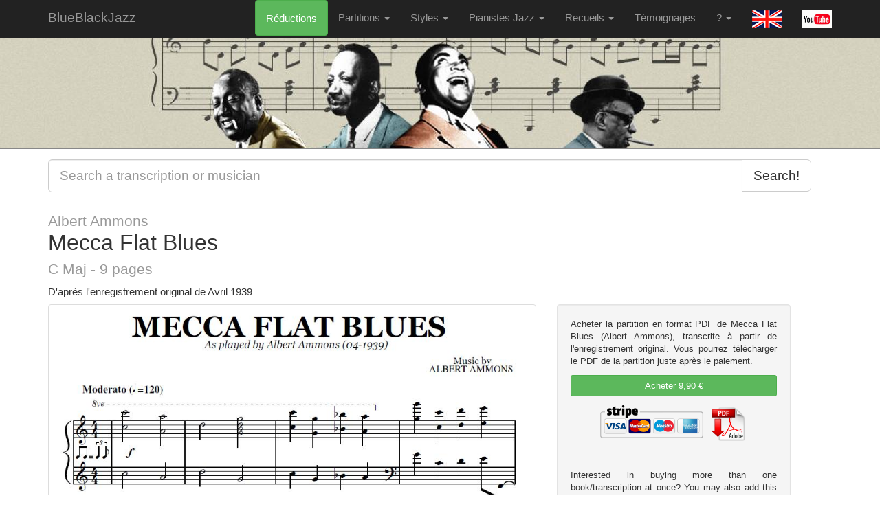

--- FILE ---
content_type: text/html; charset=UTF-8
request_url: https://blueblackjazz.com/fr/transcription/143/143-albert-ammons-mecca-flat-blues-c-maj-transcription-pdf
body_size: 8696
content:
<!DOCTYPE html>
<html id="ng-app" ng-app="bbb" class="ng-app:bbb"  }}>
  <head >
    <meta charset="utf-8">
    <meta name="viewport" content="width=device-width, initial-scale=1.0">
    
        <title>
                    Mecca Flat Blues - Albert Ammons (Partition) | PDF Transcription
            </title>
    <meta name="description" content="
                    Mecca Flat Blues note-for-note transcription, by Albert Ammons available in PDF format. BlueBlackJazz piano transcriptions
            ">
    <meta name="keywords" content="Mecca Flat Blues, Albert Ammons, transcription, pdf, jazz, sheet music, score, stride piano, stride, boogie woogie, blues, ragtime, jazz piano transcriptions, swing piano, jazz piano score" />

    <link rel="canonical" href="https://blueblackjazz.com/en/transcription/143/143-albert-ammons-mecca-flat-blues-c-maj-transcription-pdf"/>
    <link rel="alternate" href="https://blueblackjazz.com/en/transcription/143/143-albert-ammons-mecca-flat-blues-c-maj-transcription-pdf" hreflang="en"/>
    <link rel="alternate" href="https://blueblackjazz.com/fr/transcription/143/143-albert-ammons-mecca-flat-blues-c-maj-transcription-pdf" hreflang="fr"/>


    <link rel="shortcut icon" 
        href="/favicon.ico" type="image/x-icon" />

    <link rel="apple-touch-icon" 
        href="/apple-touch-icon.png" />
    <link rel="apple-touch-icon" sizes="57x57" 
        href="/apple-touch-icon-57x57.png" />
    <link rel="apple-touch-icon" sizes="72x72" 
        href="/apple-touch-icon-72x72.png" />
    <link rel="apple-touch-icon" sizes="76x76" 
        href="/apple-touch-icon-76x76.png" />
    <link rel="apple-touch-icon" sizes="114x114"
        href="/apple-touch-icon-114x114.png" />
    <link rel="apple-touch-icon" sizes="120x120"
        href="/apple-touch-icon-120x120.png" />
    <link rel="apple-touch-icon" sizes="144x144"
        href="/apple-touch-icon-144x144.png" />
    <link rel="apple-touch-icon" sizes="152x152"
        href="/apple-touch-icon-152x152.png" />

    <link rel="stylesheet" href="/ff0da7a.css">
    <link rel="stylesheet" href="https://cdnjs.cloudflare.com/ajax/libs/mediaelement/2.11.3/css/mediaelementplayer.css" />

            <style type="text/css">
            #body a, #searchResults a, .col-md-3 a {
    text-decoration:underline;
}
        </style>

        <style type="text/css">
            /* https://stackoverflow.com/a/44605218 to center youtube player */
            iframe {
               display: block;
            }
        </style>
            <style type="text/css">
            #search>div>div>p{
   font-size: 18px;
}

.logo {
   width: 180px;
}

.bookDescription {
         font-size: 16px;
         font-style: italic;
}

nav{
background-color: white;
border-color: #080808;
}
        </style>

        <style type="text/css">
            /* https://stackoverflow.com/a/44605218 to center youtube player */
            iframe {
               display: block;
            }
        </style>
    
        <script>
            (function(i,s,o,g,r,a,m){i['GoogleAnalyticsObject']=r;i[r]=i[r]||function(){
            (i[r].q=i[r].q||[]).push(arguments)},i[r].l=1*new Date();a=s.createElement(o),
            m=s.getElementsByTagName(o)[0];a.async=1;a.src=g;m.parentNode.insertBefore(a,m)
            })(window,document,'script','//www.google-analytics.com/analytics.js','ga');

            ga('create', 'UA-53693838-1', 'auto');
            ga('send', 'pageview');
    </script>
    
  </head>

  <body ng-controller="SearchCtrl" class="transcription">

        

    <nav class="navbar navbar-inverse navbar-static-top" role="navigation">
      <div class="container"
          
          >
        <div class="navbar-header">
          <button type="button" class="navbar-toggle" data-toggle="collapse" data-target=".navbar-ex1-collapse">
            <span class="sr-only">Toggle navigation</span>
            <span class="icon-bar"></span>
            <span class="icon-bar"></span>
            <span class="icon-bar"></span>
          </button>
          <a class="navbar-brand" href="/fr/">BlueBlackJazz</a>
        </div>

        <!-- Collect the nav links, forms, and other content for toggling -->
        <div class="collapse navbar-collapse navbar-ex1-collapse">
          <ul class="nav navbar-nav navbar-right">
                        
                                <li>
                      <a  style="color:white;"
                          class="btn btn-success"
                          href="/fr/discounts">
                          Réductions
                      </a>
                  </li>
              
              <li class="dropdown">
              <a href="#" class="dropdown-toggle" data-toggle="dropdown">Partitions <b class="caret"></b></a>
                <ul class="dropdown-menu">
                    <li><a href="/fr/jazz-piano-transcriptions/">Toutes les partitions</a></li>
                    <li><a href="/fr/books">Recueils</a></li>
                    <li><a href="/fr/artists">Pianistes Jazz</a></li>
                </ul>
              </li>
              <li class="dropdown">
                <a href="#" class="dropdown-toggle" data-toggle="dropdown">Styles <b class="caret"></b></a>
                <ul class="dropdown-menu">
                                    <li><a href="/fr/style/1/boogie-woogie">Boogie-Woogie</a></li>
                                    <li><a href="/fr/style/2/stride-piano">Stride Piano</a></li>
                                </ul>
              </li>

              <li class="dropdown">
                <a href="#" class="dropdown-toggle" data-toggle="dropdown">Pianistes Jazz <b class="caret"></b></a>
                <ul class="dropdown-menu">
                        <li><a href="/fr/artists">Voir tous les pianistes</a></li>
                         <li class="divider"></li>
                                                                                                <li><a href="/fr/artist/5/albert-ammons">Albert Ammons</a></li>
                                                                                                                                                        <li><a href="/fr/artist/25/art-tatum">Art Tatum</a></li>
                                                                                                                                                        <li><a href="/fr/artist/43/-claude-bolling">Claude Bolling</a></li>
                                                                                                                    <li><a href="/fr/artist/16/cliff-jackson">Cliff Jackson</a></li>
                                                                                <li><a href="/fr/artist/12/count-basie">Count Basie</a></li>
                                                                                                                    <li><a href="/fr/artist/47/-dave-mckenna">Dave McKenna</a></li>
                                                                                <li><a href="/fr/artist/28/dick-hyman">Dick Hyman</a></li>
                                                                                                                    <li><a href="/fr/artist/18/don-ewell">Don Ewell</a></li>
                                                                                <li><a href="/fr/artist/4/donald-lambert">Donald Lambert</a></li>
                                                                                <li><a href="/fr/artist/26/duke-ellington">Duke Ellington</a></li>
                                                                                <li><a href="/fr/artist/21/earl-hines">Earl Hines</a></li>
                                                                                <li><a href="/fr/artist/30/erroll-garner">Erroll Garner</a></li>
                                                                                <li><a href="/fr/artist/20/eubie-blake">Eubie Blake</a></li>
                                                                                <li><a href="/fr/artist/1/fats-waller">Fats Waller</a></li>
                                                                                                                    <li><a href="/fr/artist/45/-fran-ois-rilhac">François Rilhac</a></li>
                                                                                <li><a href="/fr/artist/46/-george-shearing">George Shearing</a></li>
                                                                                <li><a href="/fr/artist/37/-herman-chittison">Herman Chittison</a></li>
                                                                                                                    <li><a href="/fr/artist/3/james-p-johnson">James P. Johnson</a></li>
                                                                                <li><a href="/fr/artist/31/jay-mcshann">Jay McShann</a></li>
                                                                                <li><a href="/fr/artist/23/jelly-roll-morton">Jelly Roll Morton</a></li>
                                                                                <li><a href="/fr/artist/38/-jess-stacy">Jess Stacy</a></li>
                                                                                <li><a href="/fr/artist/10/jimmy-blythe">Jimmy Blythe</a></li>
                                                                                <li><a href="/fr/artist/7/jimmy-yancey">Jimmy Yancey</a></li>
                                                                                <li><a href="/fr/artist/27/joe-sullivan">Joe Sullivan</a></li>
                                                                                <li><a href="/fr/artist/41/-louis-mazetier">Louis Mazetier</a></li>
                                                                                <li><a href="/fr/artist/29/luckey-roberts">Luckey Roberts</a></li>
                                                                                <li><a href="/fr/artist/11/mary-lou-williams">Mary Lou Williams</a></li>
                                                                                <li><a href="/fr/artist/8/meade-lux-lewis">Meade Lux Lewis</a></li>
                                                                                                                    <li><a href="/fr/artist/6/pete-johnson">Pete Johnson</a></li>
                                                                                <li><a href="/fr/artist/17/ralph-sutton">Ralph Sutton</a></li>
                                                                                <li><a href="/fr/artist/40/-ray-bryant">Ray Bryant</a></li>
                                                                                <li><a href="/fr/artist/33/ray-charles">Ray Charles</a></li>
                                                                                <li><a href="/fr/artist/15/sammy-price">Sammy Price</a></li>
                                                                                <li><a href="/fr/artist/24/teddy-wilson">Teddy Wilson</a></li>
                                                                                <li><a href="/fr/artist/2/willie-the-lion-smith">Willie &quot;the Lion&quot; Smith</a></li>
                                                    </ul>
              </li>

              <li class="dropdown">
                <a href="#" class="dropdown-toggle" data-toggle="dropdown">Recueils <b class="caret"></b></a>
                <ul class="dropdown-menu">
                                        <li><a href="/fr/book/9/9-17-boogie-woogie-blues-piano-solos-vol1-book-pdf">17 Boogie-woogie &amp; Blues Piano Solos Vol1</a></li>
                                        <li><a href="/fr/book/10/10-17-boogie-woogie-blues-piano-solos-vol2-book-pdf">17 Boogie-woogie &amp; Blues Piano Solos Vol2</a></li>
                                        <li><a href="/fr/book/13/13-17-boogie-woogie-blues-piano-solos-vol3-book-pdf">17 Boogie-woogie &amp; Blues Piano Solos Vol3</a></li>
                                        <li><a href="/fr/book/8/8-donald-lambert-15-solos-for-piano-book-pdf">Donald Lambert - 15 Solos For Piano</a></li>
                                        <li><a href="/fr/book/12/12-erroll-garner-solos-transcriptions-1944-1949-book-pdf">Erroll Garner - Solos transcriptions : 1944-1949</a></li>
                                        <li><a href="/fr/book/1/1-fats-waller-20-solos-for-piano-volume-1-book-pdf">Fats Waller - 20 Solos For Piano Volume 1</a></li>
                                        <li><a href="/fr/book/2/2-fats-waller-20-solos-for-piano-volume-2-book-pdf">Fats Waller - 20 Solos For Piano Volume 2</a></li>
                                        <li><a href="/fr/book/3/3-fats-waller-20-solos-for-piano-volume-3-book-pdf">Fats Waller - 20 Solos For Piano Volume 3</a></li>
                                        <li><a href="/fr/book/4/4-james-p-johnson-17-solos-for-piano-volume-1-book-pdf">James P. Johnson - 17 Solos For Piano Volume 1</a></li>
                                        <li><a href="/fr/book/5/5-james-p-johnson-17-solos-for-piano-volume-2-book-pdf">James P. Johnson - 17 Solos For Piano Volume 2</a></li>
                                        <li><a href="/fr/book/6/6-james-p-johnson-the-piano-rolls---17-piano-solos-book-pdf">James P. Johnson - The Piano Rolls - 17 Piano Solos</a></li>
                                        <li><a href="/fr/book/14/14-jelly-roll-morton-the-solos-transcriptions-volume-1-book-pdf">Jelly Roll Morton - The Solos Transcriptions Volume 1</a></li>
                                        <li><a href="/fr/book/15/15-jelly-roll-morton-the-solos-transcriptions-volume-2-book-pdf">Jelly Roll Morton - The Solos Transcriptions Volume 2</a></li>
                                        <li><a href="/fr/book/17/17-jimmy-yancey-21-piano-solos-transcription-book-pdf">Jimmy Yancey - 21 Piano Solos Transcription</a></li>
                                        <li><a href="/fr/book/18/18-louis-mazetier-jazz-piano-compositions-book-pdf">Louis Mazetier - Jazz Piano Compositions</a></li>
                                        <li><a href="/fr/book/11/11-teddy-wilson-19-selected-piano-solos-book-pdf">Teddy Wilson - 19 Selected piano solos</a></li>
                                        <li><a href="/fr/book/7/7-willie-the-lion-smith-16-solos-for-piano-book-pdf">Willie &quot;the Lion&quot; Smith - 16 Solos For Piano</a></li>
                                </ul>
              </li>

              
            <li><a href="/fr/page/testimonials">Témoignages</a></li>

              <li class="dropdown">
                <a href="#" class="dropdown-toggle" data-toggle="dropdown">? <b class="caret"></b></a>
                <ul class="dropdown-menu">
                    <li><a href="/fr/page/how-to-order">Comment commander</a></li>
                    <li><a href="/fr/page/services">Partition sur demande</a></li>
                    <li><a href="/fr/page/contacts">Contacts</a></li>
                                    </ul>
              </li>
            
                        <li>
                                    <a href="/en/transcription/143/143-albert-ammons-mecca-flat-blues-c-maj-transcription-pdf">
                        <img src="/media/images/GBR_h.gif" />
                        </a>
                
            </li>

            <li> <a href="https://www.youtube.com/channel/UCQQFZcDOcAjIk4kwNujo3gw">
                <img src="/media/images/youtube.jpg" width=43px height=26px>
            </a></li>
          </ul>
        </div><!-- /.navbar-collapse -->
      </div><!-- /.container -->
    </nav>
    <div class="hidden-xs hidden-sm" id="imageheader">
        <div id="guyztop"></div>
    </div>




    <div class="container"
                   >
        <div>
                    </div>
        <div class="row">
        <center>
            <div class="
                col-xs-12
                col-sm-12
                col-lg-12
                ">
                <div id="search">
                    <div ng-class="{searching: searching}">

                    <div ng-hide="searching && !pageall">
                                            </div>
                                <div class="input-group">
              <input type="text" 
                        id="searchFieldId"
                        ng-focus="download()"
                        ng-model="enteredText" 
                        ng-change="setSearching()"
                        placeholder="Search a transcription or musician" 
                        class="form-control input-lg">
              <span class="input-group-btn">
                <button class="btn btn-default btn-lg" type="button">
                    Search! </button>
              </span>
            </div><!-- /input-group -->
        <div class="ng-cloak" ngCloak ng-show="searching">
            <p ng-hide="pageall" class="text-center"><a href="#" ng-click="enteredSearch=''; searching=false">Cacher la recherche et retourner au site.</a></p>
          <p ng-hide="downloaded">Loading...</p>
          <div id="searchResults" ng-show="downloaded" ng-init="sortBy='name'">
          <table class="table table-striped table-condensed">
            <tr class="small">
                <th></th>
                <th>
                    <a href="#searchFieldId" ng-click="sortBy='name';">Trier par nom de partition</a>
                </th>
                <th><a href="#searchFieldId" ng-click="sortBy='artist';">Par artiste</a></th>
                <th>
                    <a href="#searchFieldId" ng-click="sortBy='date';">Par&nbsp;date</a>
                </th>
                <th><a href="#searchFieldId" ng-click="sortBy='note';">Par&nbsp;note</a></th>
                <th></th>
            </tr>

          <tr ng-hide="pageall" ng-repeat="book in filteredBooks = (books |searchByText:searchText)">
              <td><small>Recueil</small></td>
              <td><a 
                ng-href="<% book.url %>"
                ng-bind-html="book.title | highlight:searchText | unsafe"
                >
                </a></td>
              <td
                style="max-width:160px; text-overflow:ellipsis; overflow:hidden; white-space:nowrap;"
                  ng-bind-html="book.artist | highlight:searchText | unsafe"></td>
            </td>
            <td></td>
            <td></td>
          </tr>

            <!-- tr ng-repeat="transcription in filteredTranscriptions = (transcriptions|searchByText:searchText|limitTo:limit|orderBy:sortBy)"-->
            <tr ng-repeat ="transcription in filteredTranscriptions = (transcriptions|searchByText:searchText|limitTo:limit|orderBy:[sortBy, 'name'])">
                <td></td>
                <td><a
                  ng-href="<% transcription.url %>"
                  ng-bind-html="transcription.name | highlight:searchText | unsafe">
              </a>
              </td>
              <td 
                  style="max-width:160px; text-overflow:ellipsis; overflow:hidden; white-space:nowrap;"
                  ng-bind-html="transcription.artist | highlight:searchText | unsafe"></td>
              <td 
                  style="max-width:120px; text-overflow:ellipsis; overflow:hidden; white-space:nowrap;"
                  >
                  <% transcription.date %>
              </td>
              <td 
                  style="max-width:120px; text-overflow:ellipsis; overflow:hidden; white-space:nowrap;"
                  >
                  <% transcription.note %> 
              </td>

            </tr>
        </table>
          <p ng-hide="filteredBooks.length">No book found, try to search for: fats, boogie, johnson</p>
          <p ng-hide="filteredTranscriptions.length">No transcription found</p>
          <p ng-show="filteredTranscriptions.length >= limit - 2">Displaying only the first <% limit %> results. Try to be more specific!</p>

        </div>
        </div>
                    </div>
                </div>
                <div ng-hide="searching" id="body">
                

<div id="error-message"></div>



<h2 class="transcriptionTitle">
    <small>Albert Ammons</small><br>
    Mecca Flat Blues
    <small><br>
         C Maj

                    - 9

                            pages
                    
    </small>
</h2>
    <h5> D&#039;après l&#039;enregistrement original de Avril 1939</h5>


<div class="row">
    <div class="col-sm-8 col-xs-12">
        <a href="/media/images//meccaflat_blues.jpg" class="thumbnail">
            <img src="/media/images//meccaflat_blues.jpg">
        </a>

<hr>

    <p> Enregistrement original:</p>

    <!-- 1. The <iframe> (and video player) will replace this <div> tag. -->
    <div id="youtube-player" style= ></div>

    <script>
      // 2. This code loads the IFrame Player API code asynchronously.
      var tag = document.createElement('script');

      tag.src = "https://www.youtube.com/iframe_api";
      var firstScriptTag = document.getElementsByTagName('script')[0];
      firstScriptTag.parentNode.insertBefore(tag, firstScriptTag);

      // 3. This function creates an <iframe> (and YouTube player)
      //    after the API code downloads.
      var player;
      function onYouTubeIframeAPIReady() {
        player = new YT.Player('youtube-player', {
          height: '140',
          width: '100%',
            videoId: 'n-pyE11DnM0',
          events: {
            'onReady': onPlayerReady,
            'onStateChange': onPlayerStateChange
          }
        });
      }

      // 4. The API will call this function when the video player is ready.
      function onPlayerReady(event) {
        event.target.playVideo();
      }

      // 5. The API calls this function when the player's state changes.
      //    The function indicates that when playing a video (state=1),
      //    the player should play for six seconds and then stop.
      var done = false;
      function onPlayerStateChange(event) {
        if (event.data == YT.PlayerState.PLAYING && !done) {
          setTimeout(stopVideo, 6000);
          done = true;
        }
      }
      function stopVideo() {
        player.stopVideo();
      }
    </script>




<hr >


    <p> Partition:</p>
<div class="mp3playerTranscription" style="width:100%;">
    <audio src="/media/mp3//meccaflat_blues.mp3" style="width: 100%"/>
</div>
<hr >

<p class="relatedArtist">Read more about <a href="/fr/artist/5/albert-ammons">Albert Ammons</a>.</p>
<hr >
    </div>

        
    <div class="col-sm-4 col-xs-12 small">
        
        <div class="well"

            id="buyTranscription">

            <p>
                Acheter la partition en format PDF de Mecca Flat Blues (Albert Ammons), transcrite à partir de l&#039;enregistrement original. Vous pourrez télécharger le PDF de la partition juste après le paiement.
            </p>
                        <p>
             <button
                 class="btn btn-sm btn-success"
                 id="checkout-button-transcription_id_143_pdf_euro"
                 role="link"
                 >
                 Acheter
                 9,90 €
             </button>
            </p>
                             <center><img src="/media/images/stripe-payment-icon.png" height="60" width="160" ><img src="/media/images/pdf.png" height="50"><br><br><br></center>
            
            <p> Interested in buying more than one book/transcription at once? You may also add this item to your cart </p>
            <p> <a href="/fr/cart/add/transcription/143/" class="btn btn-sm btn-info">
                Add to cart
                                 9,90 €
                            </a>
            
                        <p>
                 <a href="/fr/change-currency/usd/?next=https://blueblackjazz.com/fr/transcription/143/143-albert-ammons-mecca-flat-blues-c-maj-transcription-pdf">
                     Changer la devise pour le $USD
                 </a>
            </p>
                        


                                    
            
            
        </div>
        </div>
        
        
    </div>
</div>


    <p class="relatedBook">
                    Cette partition fait partie de ce recueil :
            </p>

    <div class="row" class="relatedBookImage">
                    <div class="col-md-3">
                <a href="/fr/book/9/9-17-boogie-woogie-blues-piano-solos-vol1-book-pdf" class="thumbnail">
                    <img src="/media/images//boogie-woogie.jpg">
                    17 Boogie-woogie &amp; Blues Piano Solos Vol1
                </a>
            </div>
            </div>







<!-- Load Stripe.js on your website. -->
<script src="https://js.stripe.com/v3"></script>

<!-- Create a button that your customers click to complete their purchase. Customize the styling to suit your branding. -->

<script src="https://www.paypal.com/sdk/js?client-id=AQ04qx0wzLRT84UmDEEgVQ5ExWA33dDrz53rk7KIwNHGoX77GYpgo-bcnvZnwjpwTvHB2Ibq6oIsvZxp&currency=USD"></script>

<script>
(function() {
    var stripe = Stripe('pk_live_51GwqeUHsYrMj2jwARRdMuy36pNcfvKDr7ZDljdpowXKZITZKPduVkLOYsodsTpdzLAPxUr3mUSS0H4Wv7f5le9qr00ubdHLbqO');

    // https://stackoverflow.com/a/19964557
    var s = "abcdefghijklmnopqrstuvwxyzABCDEFGHIJKLMNOPQRSTUVWXYZ0123456789";


        var refEuro = Array(40).join().split(',').map(function() { return s.charAt(Math.floor(Math.random() * s.length)); }).join('');

    var checkoutButtontranscription_id_143_pdf_euro = document.getElementById('checkout-button-transcription_id_143_pdf_euro');
    checkoutButtontranscription_id_143_pdf_euro.addEventListener('click', function () {
    stripe.redirectToCheckout({
        items: [{sku: 'transcription_id_143_pdf_euro', quantity: 1}],
        successUrl: 'https://blueblackjazz.com/success/transcription/143/AAAA'.replace(/AAAA/g, refEuro),
        cancelUrl: 'https://blueblackjazz.com/fr/transcription/143/143-albert-ammons-mecca-flat-blues-c-maj-transcription-pdf',
        clientReferenceId: refEuro
    })
    .then(function (result) {
      if (result.error) {
        var displayError = document.getElementById('error-message');
        displayError.textContent = result.error.message;
      }
    });
  });
})();
</script>


<script>
    
    paypal.Buttons({
            // Sets up the transaction when a payment button is clicked
            createOrder: function(data, actions){
                var produits = [
                    {name: "Mecca Flat Blues",
                    quantity: 1,
                    unit_amount: {value: 9.90, currency_code: "EUR"}
                    }];
                
                return actions.order.create({
                    purchase_units: [{
                        items: produits,
                        amount: {
                            value: produits[0].unit_amount.value, // Can also reference a variable or function
                            currency_code: "EUR",
                            //breakdown : {
                            //    item_total : {value: produits[0].unit_amount.value, currency_code: "EUR"}
                            //}
                        }
                    }]
                });
            },

            // Finalize the transaction after payer approval
            onApprove: (data, actions) => {
                return actions.order.capture().then(function(orderData) {

                    // Successful capture! For dev/demo purposes:
                    console.log('Capture result', orderData, JSON.stringify(orderData, null, 2));
                    const transaction = orderData.purchase_units[0].payments.captures[0];
                    alert(`Transaction ${transaction.status}: ${transaction.id}\n\nSee console for all available details`);
                    // When ready to go live, remove the alert and show a success message within this page. For example:
                    // const element = document.getElementById('paypal-button-container');
                    // element.innerHTML = '<h3>Thank you for your payment!</h3>';
                    // Or go to another URL:  actions.redirect('thank_you.html');
                });
            },

            onCancel: function(data) {
                alert("Transaction annulée !");
            }

        }).render('#paypal-buttons');
    
</script>





                </div>
            </div>
            

        </div>
        <hr>
    </div><!-- /.container -->

    <div id="footer">
        <div class="container">
            <div class="row">
                <div class="col-md-8 col-md-offset-2">
                    <div class="row">
                                                <div class="col-md-2 text-center">
                            <form class="navbar-form">
                                <a  style="color:white;"
                                    class="btn btn-info"
                                    href="/fr/cart/view">
                                    Voir mon panier
                                </a>
                            </form>
                        </div>
                                                <div class="col-md-2 text-center">
                            <form class="navbar-form">
                                <a 
                                    class="btn btn-link"
                                    href="/fr/page/contacts">
                                    Contacts
                                </a>
                            </form>
                        </div>
                        <div class="col-md-3 text-center">
                            <form class="navbar-form">
                                <a 
                                    style="text-decoration:none;"
                                    class="btn btn-link" href="/fr/page/how-to-order">Comment commander</a>
                            </form>
                        </div>
                        <div class="col-md-2 text-center">
                            <form class="navbar-form">
                                <a href="/fr/jazz-piano-transcriptions/" class="btn btn-link">Partitions</a>
                            </form>
                        </div>
                        <div class="col-md-2 text-center">
                            <form class="navbar-form">
                                <a href="/fr/books" class="btn btn-link">Recueils</a>
                            </form>
                        </div>

                        <div class="col-md-1 text-center">
                                                        <form class="navbar-form">
                                                                    <a href="/en/transcription/143/143-albert-ammons-mecca-flat-blues-c-maj-transcription-pdf">
                        <img src="/media/images/GBR_h.gif" />
                        </a>
                

                            </form>
                                                    </div>
                    </div>
                    <hr>
                    <div class="row">
                        <div class="text-center">
                                <h4>Recueils</h4>
                                <ul class="list-unstyled">
                                                                        <li><a href="/fr/book/9/9-17-boogie-woogie-blues-piano-solos-vol1-book-pdf">17 Boogie-woogie &amp; Blues Piano Solos Vol1</a></li>
                                                                        <li><a href="/fr/book/10/10-17-boogie-woogie-blues-piano-solos-vol2-book-pdf">17 Boogie-woogie &amp; Blues Piano Solos Vol2</a></li>
                                                                        <li><a href="/fr/book/13/13-17-boogie-woogie-blues-piano-solos-vol3-book-pdf">17 Boogie-woogie &amp; Blues Piano Solos Vol3</a></li>
                                                                        <li><a href="/fr/book/8/8-donald-lambert-15-solos-for-piano-book-pdf">Donald Lambert - 15 Solos For Piano</a></li>
                                                                        <li><a href="/fr/book/12/12-erroll-garner-solos-transcriptions-1944-1949-book-pdf">Erroll Garner - Solos transcriptions : 1944-1949</a></li>
                                                                        <li><a href="/fr/book/1/1-fats-waller-20-solos-for-piano-volume-1-book-pdf">Fats Waller - 20 Solos For Piano Volume 1</a></li>
                                                                        <li><a href="/fr/book/2/2-fats-waller-20-solos-for-piano-volume-2-book-pdf">Fats Waller - 20 Solos For Piano Volume 2</a></li>
                                                                        <li><a href="/fr/book/3/3-fats-waller-20-solos-for-piano-volume-3-book-pdf">Fats Waller - 20 Solos For Piano Volume 3</a></li>
                                                                        <li><a href="/fr/book/4/4-james-p-johnson-17-solos-for-piano-volume-1-book-pdf">James P. Johnson - 17 Solos For Piano Volume 1</a></li>
                                                                        <li><a href="/fr/book/5/5-james-p-johnson-17-solos-for-piano-volume-2-book-pdf">James P. Johnson - 17 Solos For Piano Volume 2</a></li>
                                                                        <li><a href="/fr/book/6/6-james-p-johnson-the-piano-rolls---17-piano-solos-book-pdf">James P. Johnson - The Piano Rolls - 17 Piano Solos</a></li>
                                                                        <li><a href="/fr/book/14/14-jelly-roll-morton-the-solos-transcriptions-volume-1-book-pdf">Jelly Roll Morton - The Solos Transcriptions Volume 1</a></li>
                                                                        <li><a href="/fr/book/15/15-jelly-roll-morton-the-solos-transcriptions-volume-2-book-pdf">Jelly Roll Morton - The Solos Transcriptions Volume 2</a></li>
                                                                        <li><a href="/fr/book/17/17-jimmy-yancey-21-piano-solos-transcription-book-pdf">Jimmy Yancey - 21 Piano Solos Transcription</a></li>
                                                                        <li><a href="/fr/book/18/18-louis-mazetier-jazz-piano-compositions-book-pdf">Louis Mazetier - Jazz Piano Compositions</a></li>
                                                                        <li><a href="/fr/book/11/11-teddy-wilson-19-selected-piano-solos-book-pdf">Teddy Wilson - 19 Selected piano solos</a></li>
                                                                        <li><a href="/fr/book/7/7-willie-the-lion-smith-16-solos-for-piano-book-pdf">Willie &quot;the Lion&quot; Smith - 16 Solos For Piano</a></li>
                                                                </ul>
                        </div>
                    </div>
                </div>
            </div>
        </div>
    </div> 

    <!-- Bootstrap core JavaScript -->
    <!-- Placed at the end of the document so the pages load faster -->
    <!-- Make sure to add jQuery - download the most recent version at https://jquery.com/ -->
        <script src="https://ajax.googleapis.com/ajax/libs/jquery/3.6.0/jquery.min.js"></script>
    <script type="text/javascript">
        var BlueBB = {
            locale: "fr",
            route: "transcription"
        };
    </script>

    
    <script src="/c670878.js"></script>
    
    <script src="https://cdnjs.cloudflare.com/ajax/libs/mediaelement/2.11.3/js/mediaelement-and-player.min.js"></script>

    <script type="text/javascript">
         $('audio').mediaelementplayer();
    </script>
    

  </body>
</html>


